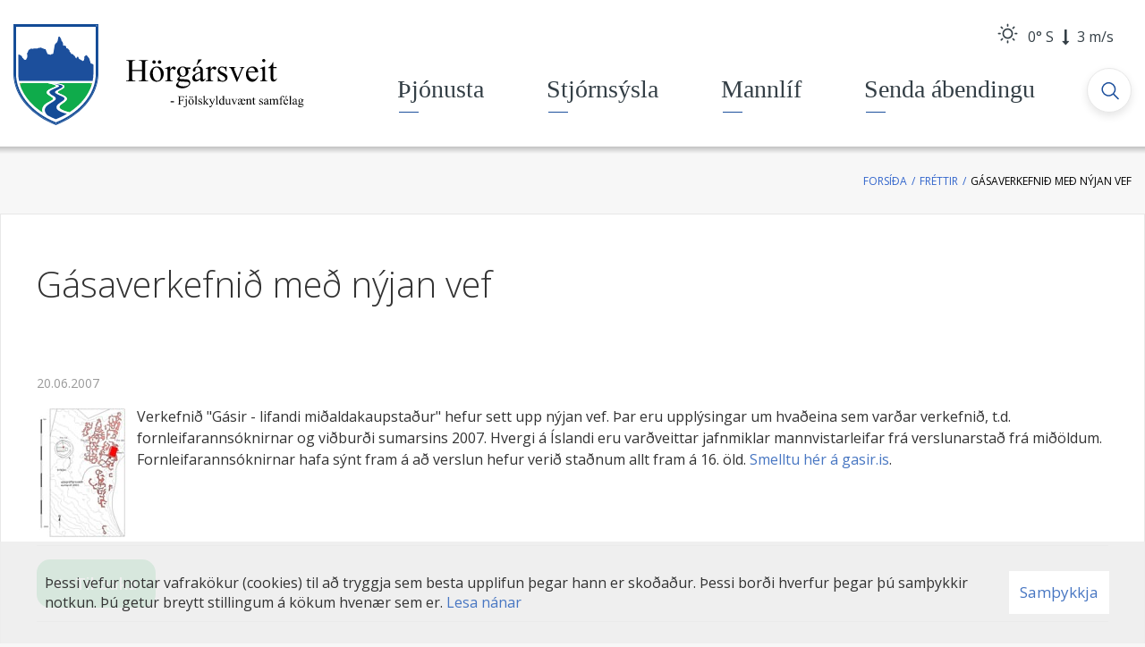

--- FILE ---
content_type: text/html; charset=UTF-8
request_url: https://www.horgarsveit.is/is/moya/news/gasaverkefnid-med-nyjan-vef
body_size: 7818
content:
<!DOCTYPE html>
<!--
		Stefna ehf. - Moya Vefumsjónarkerfi
		- - - - - - - - - - - - - - - - - -
		http://www.moya.is
		Moya - útgáfa 1.16.2		- - - - - - - - - - - - - - - - - -
-->
<html xmlns="http://www.w3.org/1999/xhtml" lang="is">
<head>
	<meta http-equiv="X-UA-Compatible" content="IE=edge">
	<meta name="viewport" content="width=device-width, initial-scale=1.0, maximum-scale=1.0">
		<meta name="description" content="Verkefnið &quot;Gásir - lifandi miðaldakaupstaður&quot; hefur sett upp nýjan vef. Þar eru upplýsingar um hvaðeina sem varðar verkefnið, t.d. fornleifarannsóknirnar o" >
	<meta charset="UTF-8">
	<meta name="author" content="Hörgársveit" >
	<meta name="generator" content="Moya 1.16.2" >
		<meta property="og:title" content="G&aacute;saverkefni&eth; me&eth; n&yacute;jan vef">
	<meta property="og:image" content="https://www.horgarsveit.is/static/themes/2016/images/og.png?v=1768841725">
	<meta property="og:url" content="https://www.horgarsveit.is/is/moya/news/gasaverkefnid-med-nyjan-vef">
	<meta property="og:site_name" content="H&ouml;rg&aacute;rsveit">
	<meta property="og:updated_time" content="1182366720">
	<meta property="og:image:width" content="250">
	<meta property="og:image:height" content="250">
	<meta property="og:locale" content="is_IS">
	<meta property="og:description" content="Verkefni&eth; &quot;G&aacute;sir - lifandi mi&eth;aldakaupsta&eth;ur&quot; hefur sett upp n&yacute;jan vef. &THORN;ar eru uppl&yacute;singar um hva&eth;eina sem var&eth;ar verkefni&eth;, t.d. fornleifaranns&oacute;knirnar o">
	<meta property="og:type" content="article">

		<title>Gásaverkefnið með nýjan vef | Hörgársveit</title>
	<link href="/static/themes/2016/theme.css?v=b75d391d6d" rel="stylesheet" media="all" type="text/css"/>
		<link href="/is/feed" rel="alternate" type="application/rss+xml" title="RSS - Fréttir" >
	<link href="/is/moya/news/gasaverkefnid-med-nyjan-vef" rel="canonical" >
	<link href="/favicon.ico" rel="icon" type="image/x-icon" >
	<link href="/favicon.ico" rel="shortcut icon" type="image/x-icon" >
	<link href="/_moya/less/cookie-consent.css?v=1768841725" media="screen" rel="stylesheet" type="text/css" >
			<link
		href='https://fonts.googleapis.com/css?family=Open+Sans:400,600,600italic,400italic,700italic,700,300,300italic'
		rel='stylesheet' type='text/css'>
</head>
<body class="news hideright accordion-layout1 has-mega-menu">
<a id="siteTop" class="hide">&nbsp;</a>

<div id="fb-root"></div>
<script>(function (d, s, id) {
		var js, fjs = d.getElementsByTagName(s)[0];
		if (d.getElementById(id)) return;
		js = d.createElement(s);
		js.id = id;
		js.src = "//connect.facebook.net/is_IS/sdk.js#xfbml=1&version=v2.0";
		fjs.parentNode.insertBefore(js, fjs);
	}(document, 'script', 'facebook-jssdk'));
</script>

<div id="page">
	<header>
		<a href="#contentContainer" id="skipToMain" class="sr-only sr-only-focusable">
			Fara í efni		</a>
				<div class="contentWrap">
			<div class="logo">
				<a href="/is">
					<img src="/static/themes/2016/images/logo.svg?v=429f30d163" alt="Hörgársveit">
				</a>
			</div>
			<nav id="mainmenu"
				 data-moya-component="ext.mobilemenu"
				 data-clone="true"
				 data-mMenu="true"
				 data-homeButton="true"
				 data-qn="true"
				 data-qn-selector=".contentWrap"
				 aria-label="Valmynd">
				<ul class="menu mmLevel1 " id="mmm-5"><li class="ele-thjonusta si level1 children first ord-1"><a href="/is/thjonusta"><span>&THORN;j&oacute;nusta</span></a><ul class="menu mmLevel2 " id="mmm-17"><li class="ele-felagsthjonusta si level2 children first ord-1"><a href="/is/thjonusta/felagsthjonusta"><span>Velfer&eth; og fj&ouml;lskylda</span></a><ul class="menu mmLevel3 " id="mmm-275"><li class="ele-farsaeld-barna si level3 first ord-1"><a href="/is/thjonusta/felagsthjonusta/farsaeld-barna"><span>Fars&aelig;ld barna</span></a></li><li class="ele-fjarhagsadstod si level3 ord-2"><a href="/is/thjonusta/felagsthjonusta/fjarhagsadstod"><span>Fj&aacute;rhagsa&eth;sto&eth;</span></a></li><li class="ele-barnavernd si level3 ord-3"><a href="/is/thjonusta/felagsthjonusta/barnavernd"><span>Barnavernd</span></a></li><li class="ele-heimilisadstod si level3 children ord-4"><a href="/is/thjonusta/felagsthjonusta/heimilisadstod"><span>Heimilisa&eth;sto&eth;</span></a><ul class="menu mmLevel4 " id="mmm-361"><li class="ele-heimathjonusta si level4 first last ord-1"><a href="/is/thjonusta/felagsthjonusta/heimilisadstod/heimathjonusta"><span>Heima&thorn;j&oacute;nusta</span></a></li></ul></li><li class="ele-fatlad-folk si level3 ord-5"><a href="/is/thjonusta/felagsthjonusta/fatlad-folk"><span>F&oacute;lk me&eth; f&ouml;tlun</span></a></li><li class="ele-heilbrigdiseftirlit si level3 ord-6"><a href="/is/thjonusta/felagsthjonusta/heilbrigdiseftirlit"><span>Heilbrig&eth;iseftirlit</span></a></li><li class="ele-ert-thu-ad-flytja-i-horgarsveit si level3 ord-7"><a href="/is/thjonusta/felagsthjonusta/ert-thu-ad-flytja-i-horgarsveit"><span>Ert &thorn;&uacute; a&eth; flytja &iacute; H&ouml;rg&aacute;rsveit?</span></a></li><li class="ele-eldri-borgarar si level3 last ord-8"><a href="/is/thjonusta/felagsthjonusta/eldri-borgarar"><span>Eldri borgarar</span></a></li></ul></li><li class="ele-menntun-og-fraedsla si level2 children ord-2"><a href="/is/thjonusta/menntun-og-fraedsla"><span>Menntun og fr&aelig;&eth;sla</span></a><ul class="menu mmLevel3 " id="mmm-277"><li class="ele-thelamerkurskoli si level3 first ord-1"><a href="https://www.thelamork.is/" target="_blank"><span>&THORN;elamerkursk&oacute;li</span></a></li><li class="ele-innritun-i-thelamerkurskola-2026 si level3 ord-2"><a href="/is/thjonusta/menntun-og-fraedsla/innritun-i-thelamerkurskola-2026"><span>Innritun &iacute; &THORN;elamerkursk&oacute;la 2026</span></a></li><li class="ele-heilsuleikskolinn-alfasteinn si level3 ord-3"><a href="https://alfasteinnhorgarsveit.is/" target="_blank"><span>Heilsuleiksk&oacute;linn &Aacute;lfasteinn</span></a></li><li class="ele-tonlistarskoli-eyjafjardar si level3 ord-4"><a href="/is/thjonusta/menntun-og-fraedsla/tonlistarskoli-eyjafjardar"><span>T&oacute;nlistarsk&oacute;li Eyjafjar&eth;ar</span></a></li><li class="ele-framhaldsskolar si level3 ord-5"><a href="/is/thjonusta/menntun-og-fraedsla/framhaldsskolar"><span>Framhaldssk&oacute;lar</span></a></li><li class="ele-vinnuskoli si level3 ord-6"><a href="/is/thjonusta/menntun-og-fraedsla/vinnuskoli"><span>Vinnusk&oacute;li</span></a></li><li class="ele-simey si level3 last ord-7"><a href="/is/thjonusta/menntun-og-fraedsla/simey"><span>S&iacute;mey</span></a></li></ul></li><li class="ele-ithrottir-og-tomstundarstarf si level2 children ord-3"><a href="/is/thjonusta/ithrottir-og-tomstundarstarf"><span>&Iacute;&thorn;r&oacute;ttir og t&oacute;mstundarstarf</span></a><ul class="menu mmLevel3 " id="mmm-461"><li class="ele-fristundakort si level3 first ord-1"><a href="/is/thjonusta/ithrottir-og-tomstundarstarf/fristundakort"><span>Fr&iacute;stundastyrkir</span></a></li><li class="ele-ungmennafelagid-smarinn si level3 ord-2"><a href="/is/thjonusta/ithrottir-og-tomstundarstarf/ungmennafelagid-smarinn"><span>Ungmennaf&eacute;lagi&eth; Sm&aacute;rinn</span></a></li><li class="ele-felagsmidstodin-kelikompan si level3 ord-3"><a href="/is/thjonusta/ithrottir-og-tomstundarstarf/felagsmidstodin-kelikompan"><span>Dranginn f&eacute;lagsmi&eth;st&ouml;&eth;in</span></a></li><li class="ele-ithrottamidstodin-a-thelamork si level3 last ord-4"><a href="/is/thjonusta/ithrottir-og-tomstundarstarf/ithrottamidstodin-a-thelamork"><span>&Iacute;&thorn;r&oacute;ttami&eth;st&ouml;&eth;in &aacute; &THORN;elam&ouml;rk</span></a></li></ul></li><li class="ele-endurvinnsla si level2 children ord-4"><a href="/is/thjonusta/endurvinnsla"><span>Endurvinnsla</span></a><ul class="menu mmLevel3 " id="mmm-458"><li class="ele-sorphirda si level3 first ord-1"><a href="/is/thjonusta/endurvinnsla/sorphirda"><span>Sorphir&eth;a</span></a></li><li class="ele-sergreind-sorphirda si level3 ord-2"><a href="/is/thjonusta/endurvinnsla/sergreind-sorphirda"><span>S&eacute;rgreind sorphir&eth;a</span></a></li><li class="ele-leidbeiningar-um-flokkun-og-sorphirdu si level3 last ord-3"><a href="https://www.terra.is/is/um-terra/mottokustodvar/horgarsveit-1" target="_blank"><span>Lei&eth;beiningar um flokkun og sorphir&eth;u</span></a></li></ul></li><li class="ele-annad si level2 children last ord-5"><a href="/is/thjonusta/annad"><span>Anna&eth;</span></a><ul class="menu mmLevel3 " id="mmm-62"><li class="ele-fjallskil si level3 first ord-1"><a href="/is/thjonusta/annad/fjallskil"><span>Fjallskil</span></a></li><li class="ele-hundahald si level3 ord-2"><a href="/is/thjonusta/annad/hundahald"><span>Hundahald</span></a></li><li class="ele-kattahald-i-thettbyli si level3 ord-3"><a href="/is/thjonusta/annad/kattahald-i-thettbyli"><span>Kattahald &iacute; &thorn;&eacute;ttb&yacute;li</span></a></li><li class="ele-bufjarhald si level3 last ord-4"><a href="/is/thjonusta/annad/bufjarhald"><span>B&uacute;fj&aacute;rhald &iacute; &thorn;&eacute;ttb&yacute;li</span></a></li></ul></li></ul></li><li class="ele-stjornsysla si level1 children ord-2"><a href="/is/stjornsysla"><span>Stj&oacute;rns&yacute;sla</span></a><ul class="menu mmLevel2 " id="mmm-37"><li class="ele-sveitarstjorn si level2 children first ord-1"><a href="/is/stjornsysla/sveitarstjorn"><span>Stj&oacute;rnkerfi</span></a><ul class="menu mmLevel3 " id="mmm-452"><li class="ele-sveitarstjori si level3 first ord-1"><a href="/is/stjornsysla/sveitarstjorn/sveitarstjori"><span>Sveitarstj&oacute;ri</span></a></li><li class="ele-sveitarstjorn si level3 ord-2"><a href="/is/stjornsysla/sveitarstjorn/sveitarstjorn"><span>Sveitarstj&oacute;rn</span></a></li><li class="ele-nenfnir-og-rad si level3 ord-3"><a href="/is/stjornsysla/sveitarstjorn/nenfnir-og-rad"><span>Nefndir og r&aacute;&eth;</span></a></li><li class="ele-erindisbref-nefnda si level3 ord-4"><a href="/is/stjornsysla/sveitarstjorn/erindisbref-nefnda"><span>Erindisbr&eacute;f nefnda</span></a></li><li class="ele-sveitarstjorn-og-nefndir si level3 last ord-5"><a href="/is/stjornsysla/sveitarstjorn/sveitarstjorn-og-nefndir"><span>Fyrrum sveitarstj&oacute;rnir og nefndir</span></a></li></ul></li><li class="ele-stjornsysla si level2 children ord-2"><a href="/is/stjornsysla/stjornsysla"><span>Skj&ouml;l og &uacute;tgefi&eth; efni</span></a><ul class="menu mmLevel3 " id="mmm-453"><li class="ele-fjarhagsaaetlanir si level3 first ord-1"><a href="/is/stjornsysla/stjornsysla/fjarhagsaaetlanir"><span>Fj&aacute;rhags&aacute;&aelig;tlanir</span></a></li><li class="ele-arsreikningar si level3 ord-2"><a href="/is/stjornsysla/stjornsysla/arsreikningar"><span>&Aacute;rsreikningar</span></a></li><li class="ele-gjaldskrar si level3 ord-3"><a href="/is/stjornsysla/stjornsysla/gjaldskrar"><span>Gjaldskr&aacute;r</span></a></li><li class="ele-fundargerdir si level3 children ord-4"><a href="/is/stjornsysla/stjornsysla/fundargerdir"><span>Fundarger&eth;ir</span></a><ul class="menu mmLevel4 " id="mmm-262"><li class="ele-sveitarstjorn si level4 first ord-1"><a href="/is/stjornsysla/stjornsysla/fundargerdir/sveitarstjorn"><span>Sveitarstj&oacute;rn</span></a></li><li class="ele-atvinnu-og-menningarnefnd si level4 ord-2"><a href="/is/stjornsysla/stjornsysla/fundargerdir/atvinnu-og-menningarnefnd"><span>Atvinnu- og menningarnefnd</span></a></li><li class="ele-felagsmala-og-jafnfrettisnefnd si level4 ord-3"><a href="/is/stjornsysla/stjornsysla/fundargerdir/felagsmala-og-jafnfrettisnefnd"><span>F&eacute;lagsm&aacute;la- og jafnfr&eacute;ttisnefnd</span></a></li><li class="ele-fjallskilanefnd si level4 ord-4"><a href="/is/stjornsysla/stjornsysla/fundargerdir/fjallskilanefnd"><span>Fjallskilanefnd</span></a></li><li class="ele-fraedslunefnd si level4 ord-5"><a href="/is/stjornsysla/stjornsysla/fundargerdir/fraedslunefnd"><span>Fr&aelig;&eth;slunefnd</span></a></li><li class="ele-skipulags-og-umhverfisnefnd si level4 ord-6"><a href="/is/stjornsysla/stjornsysla/fundargerdir/skipulags-og-umhverfisnefnd"><span>Skipulags- og umhverfisnefnd</span></a></li><li class="ele-eldri-nefndir si level4 last ord-7"><a href="/is/stjornsysla/stjornsysla/fundargerdir/eldri-nefndir"><span>Eldri nefndir</span></a></li></ul></li><li class="ele-samthykktir-og-reglur si level3 ord-5"><a href="/is/stjornsysla/stjornsysla/samthykktir-og-reglur"><span>Sam&thorn;ykktir og reglur</span></a></li><li class="ele-eydublod si level3 ord-6"><a href="/is/stjornsysla/stjornsysla/eydublod"><span>Ey&eth;ubl&ouml;&eth;</span></a></li><li class="ele-umsokn-um-fristundarstyrk si level3 ord-7"><a href="/is/stjornsysla/stjornsysla/umsokn-um-fristundarstyrk"><span>Ums&oacute;kn um fr&iacute;stundarstyrk</span></a></li><li class="ele-umsokn-um-endurgreidslu-argjalds-i-bokasafni si level3 last ord-8"><a href="/is/stjornsysla/stjornsysla/umsokn-um-endurgreidslu-argjalds-i-bokasafni"><span>Ums&oacute;kn um endurgrei&eth;slu &aacute;rgjalds &iacute; b&oacute;kasafni</span></a></li></ul></li><li class="ele-skipulagsmal si level2 children ord-3"><a href="/is/stjornsysla/skipulagsmal"><span>Skipulags- og byggingam&aacute;l</span></a><ul class="menu mmLevel3 " id="mmm-265"><li class="ele-upplysingar-skipulagsmala si level3 first ord-1"><a href="/is/stjornsysla/skipulagsmal/upplysingar-skipulagsmala"><span>Skipulags- og byggingarfulltr&uacute;i</span></a></li><li class="ele-byggingaeftirlit si level3 ord-2"><a href="/is/stjornsysla/skipulagsmal/byggingaeftirlit"><span>Byggingaeftirlit</span></a></li><li class="ele-svaedisskipulag-eyjafjardar si level3 ord-3"><a href="/is/stjornsysla/skipulagsmal/svaedisskipulag-eyjafjardar"><span>Sv&aelig;&eth;isskipulag Eyjafjar&eth;ar</span></a></li><li class="ele-adalskipulag si level3 ord-4"><a href="/is/stjornsysla/skipulagsmal/adalskipulag"><span>A&eth;alskipulag</span></a></li><li class="ele-deiliskipulag si level3 ord-5"><a href="/is/stjornsysla/skipulagsmal/deiliskipulag"><span>Deiliskipulag</span></a></li><li class="ele-grenndarkynningar si level3 ord-6"><a href="/is/stjornsysla/skipulagsmal/grenndarkynningar"><span>Grenndarkynningar</span></a></li><li class="ele-umhverfismat si level3 ord-7"><a href="/is/stjornsysla/skipulagsmal/umhverfismat"><span>Umhverfismat</span></a></li><li class="ele-framkvaemdaleyfi si level3 ord-8"><a href="/is/stjornsysla/skipulagsmal/framkvaemdaleyfi"><span>Framkv&aelig;mdaleyfi</span></a></li><li class="ele-fridlyst-svaedi si level3 ord-9"><a href="/is/stjornsysla/skipulagsmal/fridlyst-svaedi"><span>Fri&eth;l&yacute;st sv&aelig;&eth;i</span></a></li><li class="ele-svaedi-an-kjarnorkuvopna si level3 last ord-10"><a href="/is/stjornsysla/skipulagsmal/svaedi-an-kjarnorkuvopna"><span>Sv&aelig;&eth;i &aacute;n kjarnorkuvopna</span></a></li></ul></li><li class="ele-fjarmal-og-gjaldskrar si level2 children last ord-4"><a href="/is/stjornsysla/fjarmal-og-gjaldskrar"><span>H&ouml;rg&aacute;rsveit</span></a><ul class="menu mmLevel3 " id="mmm-454"><li class="ele-frettabref si level3 first ord-1"><a href="/is/stjornsysla/fjarmal-og-gjaldskrar/frettabref"><span>Fr&eacute;ttabr&eacute;f</span></a></li><li class="ele-skrifstofa si level3 ord-2"><a href="/is/stjornsysla/fjarmal-og-gjaldskrar/skrifstofa"><span>Skrifstofa</span></a></li><li class="ele-starfsfolk si level3 ord-3"><a href="/is/stjornsysla/fjarmal-og-gjaldskrar/starfsfolk"><span>Starfsf&oacute;lk</span></a></li><li class="ele-personuvernd si level3 children ord-4"><a href="/is/stjornsysla/fjarmal-og-gjaldskrar/personuvernd"><span>Pers&oacute;nuvernd</span></a><ul class="menu mmLevel4 " id="mmm-433"><li class="ele-beidni-um-adgang-ad-personuupplysingum si level4 first last ord-1"><a href="/is/stjornsysla/fjarmal-og-gjaldskrar/personuvernd/beidni-um-adgang-ad-personuupplysingum"><span>Bei&eth;ni um a&eth;gang a&eth; pers&oacute;nuuppl&yacute;singum</span></a></li></ul></li><li class="ele-logbyli si level3 children ord-5"><a href="/is/stjornsysla/fjarmal-og-gjaldskrar/logbyli"><span>L&ouml;gb&yacute;li</span></a><ul class="menu mmLevel4 " id="mmm-345"><li class="ele-logbyli-i-byggd-i-horgarbyggd si level4 first last ord-1"><a href="/is/stjornsysla/fjarmal-og-gjaldskrar/logbyli/logbyli-i-byggd-i-horgarbyggd"><span>L&ouml;gb&yacute;li &iacute; bygg&eth; &iacute; H&ouml;rg&aacute;rbygg&eth;</span></a></li></ul></li><li class="ele-sveitarlysing si level3 children ord-6"><a href="/is/stjornsysla/fjarmal-og-gjaldskrar/sveitarlysing"><span>Um H&ouml;rg&aacute;rsveit</span></a><ul class="menu mmLevel4 " id="mmm-335"><li class="ele-galmastrond si level4 first ord-1"><a href="/is/stjornsysla/fjarmal-og-gjaldskrar/sveitarlysing/galmastrond"><span>Galmastr&ouml;nd</span></a></li><li class="ele-horgardalur si level4 ord-2"><a href="/is/stjornsysla/fjarmal-og-gjaldskrar/sveitarlysing/horgardalur"><span>H&ouml;rg&aacute;rdalur</span></a></li><li class="ele-kraeklingahlid si level4 ord-3"><a href="/is/stjornsysla/fjarmal-og-gjaldskrar/sveitarlysing/kraeklingahlid"><span>Kr&aelig;klingahl&iacute;&eth;</span></a></li><li class="ele-thelamork si level4 ord-4"><a href="/is/stjornsysla/fjarmal-og-gjaldskrar/sveitarlysing/thelamork"><span>&THORN;elam&ouml;rk</span></a></li><li class="ele-oxnadalur si level4 ord-5"><a href="/is/stjornsysla/fjarmal-og-gjaldskrar/sveitarlysing/oxnadalur"><span>&Ouml;xnadalur</span></a></li><li class="ele-vegir si level4 ord-6"><a href="/is/stjornsysla/fjarmal-og-gjaldskrar/sveitarlysing/vegir"><span>Vegir</span></a></li><li class="ele-snjoflod si level4 last ord-7"><a href="/is/stjornsysla/fjarmal-og-gjaldskrar/sveitarlysing/snjoflod"><span>Snj&oacute;fl&oacute;&eth;</span></a></li></ul></li><li class="ele-merki-horgarsveitar si level3 last ord-7"><a href="/is/stjornsysla/fjarmal-og-gjaldskrar/merki-horgarsveitar"><span>Merki H&ouml;rg&aacute;rsveitar</span></a></li></ul></li></ul></li><li class="ele-mannlif si level1 children ord-3"><a href="/is/mannlif"><span>Mannl&iacute;f</span></a><ul class="menu mmLevel2 " id="mmm-334"><li class="ele-frettir-og-vidburdir si level2 children first ord-1"><a href="/is/mannlif/frettir-og-vidburdir"><span>Fr&eacute;ttir og vi&eth;bur&eth;ir</span></a><ul class="menu mmLevel3 " id="mmm-71"><li class="ele-frettir si level3 first ord-1"><a href="/is/mannlif/frettir-og-vidburdir/frettir"><span>Fr&eacute;ttir</span></a></li><li class="ele-vidburdir si level3 ord-2"><a href="/is/mannlif/frettir-og-vidburdir/vidburdir"><span>Vi&eth;bur&eth;ir</span></a></li><li class="ele-dagatal si level3 last ord-3"><a href="/is/mannlif/frettir-og-vidburdir/dagatal"><span>Dagatal</span></a></li></ul></li><li class="ele-menningarstarf si level2 children ord-2"><a href="/is/mannlif/menningarstarf"><span>Menningarstarf</span></a><ul class="menu mmLevel3 " id="mmm-464"><li class="ele-menningarmal si level3 first ord-1"><a href="/is/mannlif/menningarstarf/menningarmal"><span>Menningarm&aacute;l</span></a></li><li class="ele-melar-i-horgardal si level3 ord-2"><a href="/is/mannlif/menningarstarf/melar-i-horgardal"><span>Melar &iacute; H&ouml;rg&aacute;rdal</span></a></li><li class="ele-hlidarbaer si level3 ord-3"><a href="/is/mannlif/menningarstarf/hlidarbaer"><span>Hl&iacute;&eth;arb&aelig;r</span></a></li><li class="ele-dalvikurprestakall si level3 last ord-4"><a href="https://www.dalvikurprestakall.is/" target="_blank"><span>Dalv&iacute;kurprestakall</span></a></li></ul></li><li class="ele-natturu-og-menningarminjar si level2 children ord-3"><a href="/is/mannlif/natturu-og-menningarminjar"><span>N&aacute;tt&uacute;ru- og menningarminjar</span></a><ul class="menu mmLevel3 " id="mmm-463"><li class="ele-kirkjur si level3 first ord-1"><a href="/is/mannlif/natturu-og-menningarminjar/kirkjur"><span>Kirkjur</span></a></li><li class="ele-baegisarkirkja si level3 ord-2"><a href="/is/mannlif/natturu-og-menningarminjar/baegisarkirkja"><span>B&aelig;gis&aacute;rkirkja</span></a></li><li class="ele-sogustadir si level3 ord-3"><a href="/is/mannlif/natturu-og-menningarminjar/sogustadir"><span>S&ouml;gusta&eth;ir</span></a></li><li class="ele-fridlyst-svaedi si level3 ord-4"><a href="/is/mannlif/natturu-og-menningarminjar/fridlyst-svaedi"><span>Fri&eth;l&yacute;st sv&aelig;&eth;i</span></a></li><li class="ele-joklar si level3 last ord-5"><a href="/is/mannlif/natturu-og-menningarminjar/joklar"><span>J&ouml;klar</span></a></li></ul></li><li class="ele-visnasafn si level2 children last ord-4"><a href="/is/mannlif/visnasafn"><span>V&iacute;snasafn</span></a><ul class="menu mmLevel3 " id="mmm-348"><li class="ele-adalheidur-jonsdottir si level3 first ord-1"><a href="/is/mannlif/visnasafn/adalheidur-jonsdottir"><span>A&eth;alhei&eth;ur J&oacute;nsd&oacute;ttir</span></a></li><li class="ele-ari-fridfinnsson si level3 ord-2"><a href="/is/mannlif/visnasafn/ari-fridfinnsson"><span>Ari Fri&eth;finnsson</span></a></li><li class="ele-arnsteinn-stefansson si level3 ord-3"><a href="/is/mannlif/visnasafn/arnsteinn-stefansson"><span>Arnsteinn Stef&aacute;nsson</span></a></li><li class="ele-arni-julius-haraldsson si level3 ord-4"><a href="/is/mannlif/visnasafn/arni-julius-haraldsson"><span>&Aacute;rni J&uacute;l&iacute;us Haraldsson</span></a></li><li class="ele-bragi-sveinsson si level3 ord-5"><a href="/is/mannlif/visnasafn/bragi-sveinsson"><span>Bragi Sveinsson</span></a></li><li class="ele-eidur-jonsson si level3 ord-6"><a href="/is/mannlif/visnasafn/eidur-jonsson"><span>Ei&eth;ur J&oacute;nsson</span></a></li><li class="ele-emil-petersen si level3 ord-7"><a href="/is/mannlif/visnasafn/emil-petersen"><span>Emil Petersen</span></a></li><li class="ele-fridbjorn-bjornsson si level3 ord-8"><a href="/is/mannlif/visnasafn/fridbjorn-bjornsson"><span>Fri&eth;bj&ouml;rn Bj&ouml;rnsson</span></a></li><li class="ele-fridrik-gylfi-traustason si level3 ord-9"><a href="/is/mannlif/visnasafn/fridrik-gylfi-traustason"><span>Fri&eth;rik Gylfi Traustason</span></a></li><li class="ele-frimann-palmason si level3 ord-10"><a href="/is/mannlif/visnasafn/frimann-palmason"><span>Fr&iacute;mann P&aacute;lmason</span></a></li><li class="ele-hallgrimur-g-hallgrimsson si level3 ord-11"><a href="/is/mannlif/visnasafn/hallgrimur-g-hallgrimsson"><span>Hallgr&iacute;mur G. Hallgr&iacute;msson</span></a></li><li class="ele-ingimar-fridfinnsson si level3 ord-12"><a href="/is/mannlif/visnasafn/ingimar-fridfinnsson"><span>Ingimar Fri&eth;finnsson</span></a></li><li class="ele-johannes-orn-jonsson si level3 ord-13"><a href="/is/mannlif/visnasafn/johannes-orn-jonsson"><span>J&oacute;hannes &Ouml;rn J&oacute;nsson</span></a></li><li class="ele-johannes-sigurdsson si level3 ord-14"><a href="/is/mannlif/visnasafn/johannes-sigurdsson"><span>J&oacute;hannes Sigur&eth;sson</span></a></li><li class="ele-jon-olafsson si level3 ord-15"><a href="/is/mannlif/visnasafn/jon-olafsson"><span>J&oacute;n &Oacute;lafsson</span></a></li><li class="ele-jon-thorlaksson si level3 ord-16"><a href="/is/mannlif/visnasafn/jon-thorlaksson"><span>J&oacute;n &THORN;orl&aacute;ksson</span></a></li><li class="ele-josavin-arason si level3 ord-17"><a href="/is/mannlif/visnasafn/josavin-arason"><span>J&oacute;savin Arason</span></a></li><li class="ele-olof-sigurdardottir si level3 ord-18"><a href="/is/mannlif/visnasafn/olof-sigurdardottir"><span>&Oacute;l&ouml;f Sigur&eth;ard&oacute;ttir</span></a></li><li class="ele-rosa-gudmundsdottir-skald-rosa si level3 ord-19"><a href="/is/mannlif/visnasafn/rosa-gudmundsdottir-skald-rosa"><span>R&oacute;sa Gu&eth;mundsd&oacute;ttir (Sk&aacute;ld-R&oacute;sa)</span></a></li><li class="ele-salbjorg-helgadottir si level3 ord-20"><a href="/is/mannlif/visnasafn/salbjorg-helgadottir"><span>Salbj&ouml;rg Helgad&oacute;ttir</span></a></li><li class="ele-sigurborg-bjornsdottir si level3 ord-21"><a href="/is/mannlif/visnasafn/sigurborg-bjornsdottir"><span>Sigurborg Bj&ouml;rnsd&oacute;ttir</span></a></li><li class="ele-sigurdur-frimannsson si level3 ord-22"><a href="/is/mannlif/visnasafn/sigurdur-frimannsson"><span>Sigur&eth;ur Fr&iacute;mannsson</span></a></li><li class="ele-sigurdur-sigurdsson si level3 ord-23"><a href="/is/mannlif/visnasafn/sigurdur-sigurdsson"><span>Sigur&eth;ur Sigur&eth;sson</span></a></li><li class="ele-skuli-magnusson si level3 ord-24"><a href="/is/mannlif/visnasafn/skuli-magnusson"><span>Sk&uacute;li Magn&uacute;sson</span></a></li><li class="ele-stefan-valgeirsson si level3 ord-25"><a href="/is/mannlif/visnasafn/stefan-valgeirsson"><span>Stef&aacute;n Valgeirsson</span></a></li><li class="ele-sveinn-johannsson si level3 ord-26"><a href="/is/mannlif/visnasafn/sveinn-johannsson"><span>Sveinn J&oacute;hannsson</span></a></li><li class="ele-thorleifur-rosantsson si level3 ord-27"><a href="/is/mannlif/visnasafn/thorleifur-rosantsson"><span>&THORN;orleifur R&oacute;santsson</span></a></li><li class="ele-thorsteinn-valgeirsson si level3 ord-28"><a href="/is/mannlif/visnasafn/thorsteinn-valgeirsson"><span>&THORN;orsteinn Valgeirsson</span></a></li><li class="ele-thorir-valgeirsson si level3 last ord-29"><a href="/is/mannlif/visnasafn/thorir-valgeirsson"><span>&THORN;&oacute;rir Valgeirsson</span></a></li></ul></li></ul></li><li class="ele-sendu-abendingu si level1 last ord-4"><a href="/is/sendu-abendingu"><span>Senda &aacute;bendingu</span></a></li></ul>			</nav>
			<div class="qn__container">
				<div id="qn">
					<div class="weatherMulti">
			<div id="weatherData-3471" class="weatherData type-forec" data-title="Akureyri - Krossanesbraut"><a href="http://www.vedur.is/vedur/spar/stadaspar/nordurland_eystra/#group=15&station=3471" target="_blank"><span class="icon icon-sun"></span>
<span class="weather__temperature blue"><span>0</span>
</span>
<span class="weather__wind"><span class="weather__direction"><span class="weather__winddirection">S</span>
<span class="weather__wind"><i class="fa fas fa-long-arrow-right fa-long-arrow-alt-right S"></i>
</span>
</span>
<span class="weather__windspeed">3</span>
<span class="weather__windunit">m/s</span>
</span>
</a>
</div>
	</div>
					<div id="google_translate_element"></div>
					<script type="text/javascript">
						function googleTranslateElementInit() {
							new google.translate.TranslateElement({
								pageLanguage: 'is',
								includedLanguages: 'en',
								layout: google.translate.TranslateElement.InlineLayout.SIMPLE
							}, 'google_translate_element');
						}
					</script>
					<script type="text/javascript"
							src="//translate.google.com/translate_a/element.js?cb=googleTranslateElementInit"></script>
				</div>
			</div>
			<button id="mainmenuToggle"
					aria-label="Opna/loka valmynd"
					aria-haspopup="true"
					aria-controls="mainmenu">
				<span class="first"></span>
				<span class="middle"></span>
				<span class="last"></span>
			</button>
			<button id="searchToggle" aria-label="Opna leit"
					aria-haspopup="true" aria-controls="searchForm">
			</button>
		</div>
		<div id="searchBox" role="search" class="toggle width">
			<form id="searchForm" name="searchForm" method="get" action="/is/leit">
<div id="elm_q" class="elm_text elm"><label for="q" class="noscreen optional">Leita</label>

<span class="lmnt"><input type="text" name="q" id="q" value="" placeholder="Leita..." class="text searchQ"></span></div>
<div id="elm_submit" class="elm_submit elm">
<input type="submit" id="searchSubmit" value="Leita"></div></form>		</div>
	</header>
				<div class="contentWrap">
			
<div id="breadcrumbs" class="box">
	
        <div class="boxText">
		<a href="/is" class="first">Forsíða</a><span class="sep">/</span><a href="/is/moya/news">Fréttir</a><span class="sep">/</span><a href="/is/moya/news/gasaverkefnid-med-nyjan-vef" class="last">Gásaverkefnið með nýjan vef</a>
	</div>
</div>		</div>
		<div id="contentContainer" tabindex="-1">
		<div id="main" role="main">
			<div id="notice">
							</div>
							
<div id="news" class="box">
	<div class="boxTitle"><h1>Gásaverkefnið með nýjan vef</h1></div>
        <div class="boxText">
		<div class="entry noImage">
	<div class="entryInfo">
			<span class="date">
					20.06.2007			</span>
	</div>
	<div class="entryContent">
				<P><IMG id=196404 height=150 hspace=3 src="/static/files/Mynd_0196404.jpg" width=106 align=left vspace=3 name=Nepal196404>Verkefnið "Gásir - lifandi miðaldakaupstaður" hefur sett upp nýjan vef. Þar eru upplýsingar um hvaðeina sem varðar verkefnið, t.d. fornleifarannsóknirnar og viðburði sumarsins 2007. Hvergi á Íslandi eru varðveittar jafnmiklar mannvistarleifar frá verslunarstað frá miðöldum. Fornleifarannsóknirnar&nbsp;hafa sýnt fram á að verslun hefur verið staðnum&nbsp;allt fram á 16. öld. <A title="" href="http://www.gasir.is" target=_blank>Smelltu hér á gasir.is</A>.</P>	</div>
		<div class="entryFooter">
		<div class="back-wrap">
			<a class="btn btn-default back" href="" onclick="javascript:history.back();return false;">Til baka</a>
		</div>
			</div>
	</div>

	</div>
</div>					</div>
		<div id="sidebar" role="complementary">
								</div>
			</div>
</div>
<footer>
	<div class="contentWrap">
		<div id="box_footer_19" class="box box_footer box_ord_1 first"><div class="boxText"><div class="moya__footer footer">	<div class="content__top">
		<div class="mceTmpl">
<div class="col left"><a href="/is"> <img src="/static/files/footer/logo__footer.svg" alt=""> </a></div>
<div class="col right">
<div class="phone"><a href="phone:4601750">s. 460 1750</a></div>
<div class="sep">/</div>
<div class="email"><a href="mailto:horgarsveit@horgarsveit.is">horgarsveit@horgarsveit.is</a></div>
</div>
</div>

	</div>
	<div class="content__bottom">
		<div class="mceTmpl">
<div class="col left">
<p>Þelamerkurskóli, 604 Akureyri</p>
<p>kt. 510101-3830</p>
<p>Opnunatími þjónustuvers:</p>
<p>Mán - fim kl. 10:00-12:00 og 13:00-15:00</p>
<div class="social__container"><a class="social facebook" href="https://facebook.com/Horgarsveitin" target="_blank" rel="noopener" aria-label="Facebook">við erum á facebook</a> <a class="social instagram" href="https://instagram.com/horgarsveit?igshid=YmMyMTA2M2Y=" target="_blank" rel="noopener" aria-label="Instagram">við erum á instagram</a></div>
</div>
<div class="col right">
<ul class="footer__links">
<li><a href="/is/stjornsysla/sveitarstjorn">Stjórnkerfið</a></li>
<li><a href="/is/stjornsysla/fjarmal-og-gjaldskrar/frettabref">Fréttabréf</a></li>
<li><a href="https://www.thelamork.is/" target="_blank" rel="noopener">Þelamerkurskóli</a></li>
<li><a href="/is/stjornsysla/stjornsysla">Skjöl og útgefið efni</a></li>
<li><a href="/is/moya/mailinglist/index/subscribe">Áskrift af fréttabréfi</a></li>
<li><a href="https://alfasteinnhorgarsveit.is/" target="_blank" rel="noopener">Heilsuleikskólinn Álfasteinn</a></li>
<li><a href="/is/stjornsysla/skipulagsmal">Skiplags- og byggingamál</a></li>
<li><a href="https://www.horgarsveit.is/is/moya/formbuilder/index/index/auglysing-i-frettabref">Senda inn auglýsingu í fréttabréf</a></li>
<li><a href="/is/thjonusta/endurvinnsla">Endurvinnsla</a></li>
<li><a href="/is/stjornsysla/stjornsysla/samthykktir-og-reglur">Samþykktir og reglur</a></li>
</ul>
</div>
</div>

	</div>
</div>
</div>
</div>
	</div>
</footer>

<script src="//ajax.googleapis.com/ajax/libs/jquery/1.11.1/jquery.min.js"></script>
<script src="//ajax.googleapis.com/ajax/libs/jqueryui/1.11.2/jquery-ui.min.js"></script>
	<script type="text/javascript" src="/_moya/javascripts/dist/bundle.min.js?v=1768841725"></script>
	<script type="text/javascript" src="/_moya/js/cookie-consent.min.js?v=1768841725"></script><script src="/static/themes/2016/js/moya.min.js?v=809a10bd7d"></script>
<script src="/static/themes/2016/js/site.min.js?v=adbb68c199"></script>

<script type="text/javascript">
<!--//--><![CDATA[//><!--
moya.division = 'is';
moya.lang = 'is';
moya.fancybox.init();
$(function() { $("a.fancybox").fancybox({ helpers:{ title:{ type:"inside" },media:true },openEffect:"elastic",closeEffect:"elastic" }); });
$(function() { $("a.slideshow").fancybox({ helpers:{ title:{ type:"inside" },buttons:true,media:true },openEffect:"elastic",closeEffect:"elastic",playSpeed:4000,prevEffect:"none",nextEffect:"none",closeBtn:false }); });
$(function() { $("img.responsive").responsiveImg(); });
if (window.moyaCookieConsent) moyaCookieConsent.init({"cookieText":"Þessi vefur notar vafrakökur (cookies) til að tryggja sem besta upplifun þegar hann er skoðaður. Þessi borði hverfur þegar þú samþykkir notkun. Þú getur breytt stillingum á kökum hvenær sem er.","linkHref":"\/is","linkText":"Lesa nánar","linkAria":"Lesa nánar um vafrakökur","dismissText":"Samþykkja","dismissAria":"Samþykkja vafrakökur","wrapperLabel":"Vafrakökustefna"});

//--><!]]>
</script>

</body>
</html>


--- FILE ---
content_type: image/svg+xml
request_url: https://www.horgarsveit.is/static/themes/2016/images/icon__footer__facebook.svg
body_size: 238
content:
<svg width="14" height="24" viewBox="0 0 14 24" fill="none" xmlns="http://www.w3.org/2000/svg"><path d="M13.268 7.5H9V5.6a.972.972 0 011.012-1.1c.418 0 2.988.01 2.988.01V.5H8.671C4.744.5 4 3.474 4 5.355V7.5H1v4h3v12h5v-12h3.851l.417-4z" stroke="#fff" stroke-linecap="round" stroke-linejoin="round"/></svg>

--- FILE ---
content_type: image/svg+xml
request_url: https://www.horgarsveit.is/static/themes/2016/images/icon__footer__instagram.svg
body_size: 254
content:
<svg width="25" height="24" viewBox="0 0 25 24" fill="none" xmlns="http://www.w3.org/2000/svg"><path d="M19 .5H6a5 5 0 00-5 5v13a5 5 0 005 5h13a5 5 0 005-5v-13a5 5 0 00-5-5z" stroke="#fff" stroke-linecap="round" stroke-linejoin="round"/><path d="M12.5 16a4 4 0 100-8 4 4 0 000 8z" stroke="#fff" stroke-linecap="round" stroke-linejoin="round"/><path d="M16.5 4h-8a4 4 0 00-4 4v8a4 4 0 004 4h8a4 4 0 004-4V8a4 4 0 00-4-4z" stroke="#fff" stroke-linecap="round" stroke-linejoin="round"/><path d="M17.5 8a.5.5 0 010-1m0 1a.5.5 0 000-1" stroke="#fff"/></svg>

--- FILE ---
content_type: image/svg+xml
request_url: https://www.horgarsveit.is/static/themes/2016/images/icon_magnifier.svg
body_size: 215
content:
<svg width="21" height="22" viewBox="0 0 21 22" fill="none" xmlns="http://www.w3.org/2000/svg"><path d="M2.8 12.687a7.157 7.157 0 1013.174-5.6 7.157 7.157 0 00-13.174 5.6v0zm11.648 2.261L20 20.5" stroke="#1C4F9C" stroke-width="1.5" stroke-linecap="round" stroke-linejoin="round"/></svg>